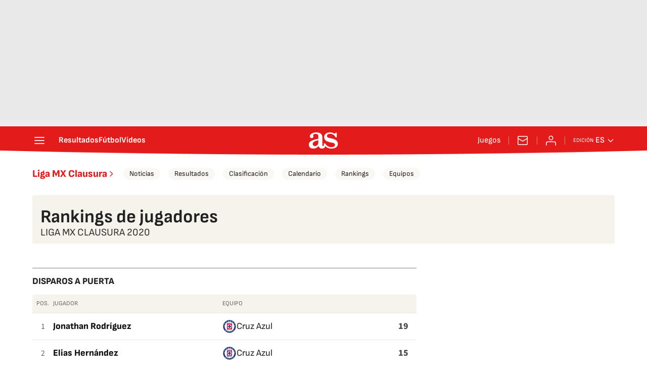

--- FILE ---
content_type: application/x-javascript;charset=utf-8
request_url: https://smetrics.as.com/id?d_visid_ver=5.5.0&d_fieldgroup=A&mcorgid=2387401053DB208C0A490D4C%40AdobeOrg&mid=08875938233407289321092942931291327176&ts=1768715957882
body_size: -37
content:
{"mid":"08875938233407289321092942931291327176"}